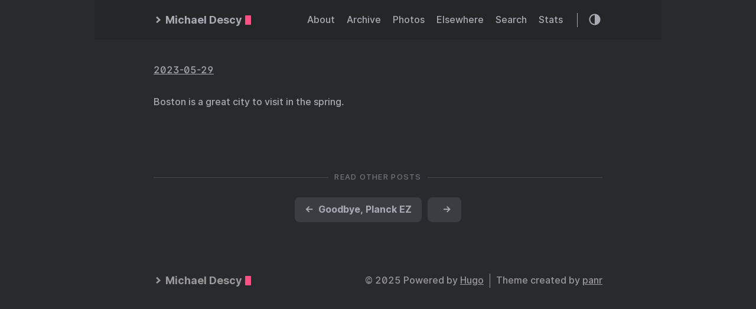

--- FILE ---
content_type: text/html; charset=utf-8
request_url: https://micro.mjdescy.me/2023/05/29/boston-is-a.html
body_size: 6855
content:
<!DOCTYPE html>
<html lang="en">
<head>
  
    <title> :: Michael Descy</title>
  
  <meta http-equiv="content-type" content="text/html; charset=utf-8">
<meta name="viewport" content="width=device-width, initial-scale=1.0, maximum-scale=1">
<meta name="description" content="Boston is a great city to visit in the spring."/>
<meta name="keywords" content=""/>
<meta name="robots" content="noodp"/>
<link rel="canonical" href="https://micro.mjdescy.me/2023/05/29/boston-is-a.html" />


<link rel="stylesheet" href="https://micro.mjdescy.me/assets/style.css">


<link rel="stylesheet" href="https://micro.mjdescy.me/style.css">
<link rel="stylesheet" type="text/css" href="/custom.css" />


<link rel="apple-touch-icon-precomposed" sizes="144x144" href="https://micro.mjdescy.me/img/apple-touch-icon-144-precomposed.png">
<link rel="shortcut icon" href="https://micro.mjdescy.me/img/favicon.png">


<meta name="twitter:card" content="summary" />
<meta name="twitter:title" content=" :: Michael Descy — " />
<meta name="twitter:description" content="Boston is a great city to visit in the spring." />
<meta name="twitter:site" content="https://micro.mjdescy.me/" />
<meta name="twitter:creator" content="" />
<meta name="twitter:image" content="">


<meta property="og:locale" content="en" />
<meta property="og:type" content="article" />
<meta property="og:title" content=" :: Michael Descy — ">
<meta property="og:description" content="Boston is a great city to visit in the spring." />
<meta property="og:url" content="https://micro.mjdescy.me/2023/05/29/boston-is-a.html" />
<meta property="og:site_name" content="" />
<meta property="og:image" content="">
<meta property="og:image:width" content="2048">
<meta property="og:image:height" content="1024">

<meta property="article:published_time" content="2023-05-29 10:49:03 -0400 -0400" />

<link rel="me" href="https://micro.blog/mjdescy" />


	<link rel="me" href="https://github.com/mjdescy" />


<link rel="authorization_endpoint" href="https://micro.blog/indieauth/auth" />
<link rel="token_endpoint" href="https://micro.blog/indieauth/token" />
<link rel="micropub" href="https://micro.blog/micropub" />
<link rel="microsub" href="https://micro.blog/microsub" />
<link rel="webmention" href="https://micro.blog/webmention" />
<link rel="subscribe" href="https://micro.blog/users/follow" />





	<link rel="stylesheet" href="/assets/css/poststats.css?1759793810" />



</head>
<body class="dark-theme">
<div class="container">
  <header class="header">
  <span class="header__inner">
    <a href="https://micro.mjdescy.me/" class="logo" style="text-decoration: none;">
  
    <span class="logo__mark"><svg xmlns="http://www.w3.org/2000/svg" class="greater-icon" width="44" height="44" viewBox="0 0 44 44">
  <polyline fill="none" stroke="#000" stroke-width="2" points="15 8 29.729 22.382 15 35.367"/>
</svg>
</span>
    <span class="logo__text">Michael Descy</span>
    <span class="logo__cursor"></span>
  
</a>

    <span class="header__right">
      
        <nav class="menu">
  <ul class="menu__inner menu__inner--desktop">
    
      
        
          <li><a href="/about/">About</a></li>
        
      
        
          <li><a href="/archive/">Archive</a></li>
        
      
        
          <li><a href="/photos/">Photos</a></li>
        
      
        
          <li><a href="/elsewhere/">Elsewhere</a></li>
        
      
        
          <li><a href="/search/">Search</a></li>
        
      
        
          <li><a href="/stats/">Stats</a></li>
        
      
    
  </ul>

  <ul class="menu__inner menu__inner--mobile">
    
      
        <li><a href="/about/">About</a></li>
      
    
      
        <li><a href="/archive/">Archive</a></li>
      
    
      
        <li><a href="/photos/">Photos</a></li>
      
    
      
        <li><a href="/elsewhere/">Elsewhere</a></li>
      
    
      
        <li><a href="/search/">Search</a></li>
      
    
      
        <li><a href="/stats/">Stats</a></li>
      
    
  </ul>
</nav>

        <span class="menu-trigger">
          <svg xmlns="http://www.w3.org/2000/svg" viewBox="0 0 24 24">
            <path d="M0 0h24v24H0z" fill="none"/>
            <path d="M3 18h18v-2H3v2zm0-5h18v-2H3v2zm0-7v2h18V6H3z"/>
          </svg>
        </span>
      
      <span class="theme-toggle">
        <svg class="theme-toggler" width="24" height="24" viewBox="0 0 48 48" fill="none" xmlns="http://www.w3.org/2000/svg">
  <path d="M22 41C32.4934 41 41 32.4934 41 22C41 11.5066 32.4934 3 22
  3C11.5066 3 3 11.5066 3 22C3 32.4934 11.5066 41 22 41ZM7 22C7
  13.7157 13.7157 7 22 7V37C13.7157 37 7 30.2843 7 22Z"/>
</svg>

      </span>
    </span>
  </span>
</header>


  <div class="content">
    
  <div class="post h-entry">
    
    <div class="post-meta">
      
        <span class="post-date">
            <a href="https://micro.mjdescy.me/2023/05/29/boston-is-a.html" class="u-url"><time datetime="2023-05-29 10:49:03 -0400" class="dt-published">2023-05-29</time></a>
        </span>
      
      
      
    </div>

    

    

    <div class="post-content e-content">
      <p>Boston is a great city to visit in the spring.</p>

    </div>
    
      <div class="pagination">
        <div class="pagination__title">
          <span class="pagination__title-h">Read other posts</span>
          <hr />
        </div>
        <div class="pagination__buttons">
          
            <span class="button previous">
              <a href="https://micro.mjdescy.me/2023/07/11/goodbye-planck-ez.html">
                <span class="button__icon">←</span>
                <span class="button__text">Goodbye, Planck EZ</span>
              </a>
            </span>
          
          
            <span class="button next">
              <a href="https://micro.mjdescy.me/2023/05/08/this-morning-my.html">
                <span class="button__text"></span>
                <span class="button__icon">→</span>
              </a>
            </span>
          
        </div>
      </div>
    

    

    </div>




  </div>

  
    <footer class="footer">
  <div class="footer__inner">
    
      <a href="https://micro.mjdescy.me/" class="logo" style="text-decoration: none;">
  
    <span class="logo__mark"><svg xmlns="http://www.w3.org/2000/svg" class="greater-icon" width="44" height="44" viewBox="0 0 44 44">
  <polyline fill="none" stroke="#000" stroke-width="2" points="15 8 29.729 22.382 15 35.367"/>
</svg>
</span>
    <span class="logo__text">Michael Descy</span>
    <span class="logo__cursor"></span>
  
</a>

      <div class="copyright">
        <span>© 2025 Powered by <a href="https://gohugo.io">Hugo</a></span>
        <span>Theme created by <a href="https://twitter.com/panr">panr</a></span>
      </div>
    
  </div>
</footer>

<script src="https://micro.mjdescy.me/assets/main.js"></script>
<script src="https://micro.mjdescy.me/assets/prism.js"></script>


  
</div>





  <script src="/js/yall.js?1759793810"></script>


</body>
</html>


--- FILE ---
content_type: text/css; charset=utf-8
request_url: https://micro.mjdescy.me/assets/style.css
body_size: 18366
content:
:root{--light-background:#fff;--light-background-secondary:#eaeaea;--light-color:#222;--light-color-secondary:#999;--light-border-color:#dcdcdc;--dark-background:#292a2d;--dark-background-secondary:#3b3d42;--dark-color:#a9a9b3;--dark-color-secondary:#73747b;--dark-border-color:#4a4b50;--phoneWidth:(max-width:684px);--tabletWidth:(max-width:900px)}@font-face{font-family:Inter;font-style:normal;font-weight:400;src:url(bffaed793493dc46bf0789e2275909ac.woff2) format("woff2"),url(aebfbb3c9c7d49053fce8cadbc6e6735.woff) format("woff")}@font-face{font-family:Inter;font-style:italic;font-weight:400;src:url(381444ec5c7d26b672bebaca791d0640.woff2) format("woff2"),url(35cf8109301be9e5b147a09c9f103bc4.woff) format("woff")}@font-face{font-family:Inter;font-style:normal;font-weight:600;src:url(2e5e0884f40cc3929881d89710fa432e.woff2) format("woff2"),url(c09fb3891c96d467a92d9d898e4a931a.woff) format("woff")}@font-face{font-family:Inter;font-style:italic;font-weight:600;src:url(7a7fd73559e43715c0db3f6ff13fa108.woff2) format("woff2"),url(ad6e093cdbdede112459e8a6a1ad9563.woff) format("woff")}@font-face{font-family:Inter;font-style:normal;font-weight:800;src:url(34356f6bf3d0f6de82656cca908803cf.woff2) format("woff2"),url(61c493e3af34ba077777c6bb54862837.woff) format("woff")}@font-face{font-family:Inter;font-style:italic;font-weight:800;src:url(57acb4797f14814f3f3d8b5ff0dc92f5.woff2) format("woff2"),url(6fbcf86a8d4a8411d22ed510f1d72be8.woff) format("woff")}.button-container{display:table;margin-left:auto;margin-right:auto}.button,a.button,button{position:relative;display:flex;align-items:center;justify-content:center;padding:8px 18px;margin-bottom:5px;background:#eaeaea;background:var(--light-background-secondary);text-decoration:none;text-align:center;font-weight:500;border-radius:8px;border:1px solid transparent;-webkit-appearance:none;-moz-appearance:none;appearance:none;cursor:pointer;outline:none}.dark-theme .button,.dark-theme a.button,.dark-theme button{background:#3b3d42;background:var(--dark-background-secondary);color:inherit}.button.outline,a.button.outline,button.outline{background:transparent;border-color:#eaeaea;border-color:var(--light-background-secondary);box-shadow:none;padding:8px 18px}.dark-theme .button.outline,.dark-theme a.button.outline,.dark-theme button.outline{border-color:#3b3d42;border-color:var(--dark-background-secondary);color:inherit}.button.outline :hover,a.button.outline :hover,button.outline :hover{-webkit-transform:none;transform:none;box-shadow:none}.button.primary,a.button.primary,button.primary{box-shadow:0 4px 6px rgba(50,50,93,.11),0 1px 3px rgba(0,0,0,.08)}.button.primary:hover,a.button.primary:hover,button.primary:hover{box-shadow:0 2px 6px rgba(50,50,93,.21),0 1px 3px rgba(0,0,0,.08)}.button.link,a.button.link,button.link{background:none;font-size:1rem}.button.small,a.button.small,button.small{font-size:.8rem}.button.wide,a.button.wide,button.wide{min-width:200px;padding:14px 24px}a.read-more,a.read-more:active,a.read-more:hover{display:inline-flex;background:none;box-shadow:none;padding:0;margin:20px 0;font-weight:700}.dark-theme a.read-more,.dark-theme a.read-more:active,.dark-theme a.read-more:hover{background:none}.code-toolbar{margin-bottom:20px}.code-toolbar .toolbar-item a{position:relative;display:inline-flex;align-items:center;justify-content:center;padding:3px 8px;margin-bottom:5px;background:#eaeaea;background:var(--light-background-secondary);text-decoration:none;text-align:center;font-size:13px;font-weight:500;border-radius:8px;border:1px solid transparent;-webkit-appearance:none;-moz-appearance:none;appearance:none;cursor:pointer;outline:none}.dark-theme .code-toolbar .toolbar-item a{background:#3b3d42;background:var(--dark-background-secondary);color:inherit}.header{background:#fafafa;display:flex;align-items:center;justify-content:center;position:relative;padding:20px}.dark-theme .header{background:#252627}.header__right{display:flex;flex-direction:row;align-items:center}@media (max-width:683px){.header__right{flex-direction:row-reverse}}.header__inner{justify-content:space-between;margin:0 auto;width:760px;max-width:100%}.header__inner,.theme-toggle{display:flex;align-items:center}.theme-toggle{justify-content:center;line-height:1;cursor:pointer}.theme-toggler{fill:currentColor}.logo{display:flex;align-items:center;flex:0 0 auto;text-decoration:none;font-weight:700}.logo img{height:44px}.logo__mark{display:inline-flex;align-items:center;margin-right:5px}.logo__mark .greater-icon{width:.95rem;height:100%}.logo__mark .greater-icon polyline{stroke:currentColor;stroke-width:8px}.logo__text{font-size:1.125rem}.logo__cursor{display:inline-block;width:10px;height:1rem;background:#fe5186;margin-left:5px;border-radius:1px;-webkit-animation:cursor 1s infinite;animation:cursor 1s infinite}@-webkit-keyframes cursor{0%{opacity:0}50%{opacity:1}to{opacity:0}}@keyframes cursor{0%{opacity:0}50%{opacity:1}to{opacity:0}}.menu{--shadow-color:rgba(0,0,0,0.12);--shadow:0 8px 20px var(--shadow-color);border-right:1px solid;margin-right:18px;padding-right:24px;font-weight:600}@media (max-width:683px){.menu{position:absolute;background:#fafafa;box-shadow:var(--shadow);margin:0;padding:5px;list-style:none;border-radius:5px;z-index:99;border:none;top:50px;right:10px}.dark-theme .menu{background:#3b3d42;background:var(--dark-background-secondary)}}.menu a{text-decoration:none}.menu__inner{display:flex;align-items:center;justify-content:flex-end;flex-wrap:wrap;list-style:none;margin:0;padding:0}@media (max-width:683px){.menu__inner--desktop{display:none}}.menu__inner--mobile{display:none}@media (max-width:683px){.menu__inner--mobile{display:block}}.menu__inner li{text-align:left;flex:0 0 auto}.menu__inner li:not(:first-of-type){margin-left:20px}@media (max-width:683px){.menu__inner{flex-direction:column;align-items:flex-start;padding:0}.menu__inner li{margin-left:0!important;padding:10px}}.menu__sub-inner{position:relative;list-style:none;padding:0;margin:0}.menu__sub-inner:not(:only-child){margin-left:20px}.menu__sub-inner-more{position:absolute;background:#fafafa;box-shadow:var(--shadow);margin:0;padding:5px;list-style:none;border-radius:5px;z-index:99;top:35px;left:0}.dark-theme .menu__sub-inner-more{background:#3b3d42;background:var(--dark-background-secondary)}.menu__sub-inner-more-trigger{display:inline-flex;align-items:center;-webkit-user-select:none;-moz-user-select:none;-ms-user-select:none;user-select:none;cursor:pointer}.menu__sub-inner-more-trigger-icon{display:inline-flex;align-items:center;margin-left:3px;-webkit-transform:rotate(90deg);transform:rotate(90deg);line-height:1}.menu__sub-inner-more-trigger-icon .greater-icon{width:.95rem;height:100%}.menu__sub-inner-more-trigger-icon .greater-icon polyline{stroke:currentColor;stroke-width:5px}.menu__inner .menu__sub-inner-more li{margin-left:0;padding:10px;white-space:nowrap}.menu__inner .menu__sub-inner-more li:hover{background:rgba(0,0,0,.05);border-radius:3px;cursor:pointer}.dark-theme .menu__inner .menu__sub-inner-more li:hover{background:rgba(0,0,0,.15)}.menu-trigger{width:24px;height:24px;fill:currentColor;margin-left:10px;cursor:pointer}html{box-sizing:border-box}*,:after,:before{box-sizing:inherit}body{margin:0;padding:0;font-family:Inter,-apple-system,BlinkMacSystemFont,Roboto,Segoe UI,Helvetica,Arial,sans-serif;font-size:1rem;font-weight:600;line-height:1.54;background-color:#fff;background-color:var(--light-background);color:#222;color:var(--light-color);text-rendering:optimizeLegibility;-webkit-font-smoothing:antialiased;-webkit-font-feature-settings:"liga","tnum","case","calt","zero","ss01","locl";font-feature-settings:"liga","tnum","case","calt","zero","ss01","locl";-webkit-overflow-scrolling:touch;-webkit-text-size-adjust:100%}@media (max-width:683px){body{font-size:1rem}}body.dark-theme{background-color:#292a2d;background-color:var(--dark-background);color:#a9a9b3;color:var(--dark-color)}h1,h2,h3,h4,h5,h6{line-height:1.3}h1{font-size:2.625rem}h2{font-size:1.625rem}h3{font-size:1.375rem}h4{font-size:1.125rem}@media (max-width:683px){h1{font-size:2rem}h2{font-size:1.4rem}h3{font-size:1.15rem}h4{font-size:1.125rem}}a{color:inherit}img{display:block;max-width:100%}img.center,img.left{margin-right:auto}img.center,img.right{margin-left:auto}figure{display:table;max-width:100%;margin:25px 0}figure.center,figure.left{margin-right:auto}figure.center,figure.right{margin-left:auto}figure figcaption{font-size:.9rem;margin-top:5px;opacity:.8}figure figcaption.left{text-align:left}figure figcaption.center{text-align:center}figure figcaption.right{text-align:right}code{font-family:Consolas,Monaco,Andale Mono,Ubuntu Mono,monospace;-webkit-font-feature-settings:normal;font-feature-settings:normal;background:#eaeaea;background:var(--light-background-secondary);padding:1px 6px;margin:0 2px;border-radius:5px;font-size:.9rem;font-weight:400}.dark-theme code{background:#3b3d42;background:var(--dark-background-secondary)}pre{background:#212020;padding:20px;border-radius:8px;font-size:.9rem;overflow:auto}@media (max-width:683px){pre{white-space:pre-wrap;word-wrap:break-word}}pre code{background:none!important;color:#ccc;margin:0;padding:0;font-size:.9rem}.dark-theme pre code{color:inherit}blockquote{border-left:2px solid;margin:40px;padding:10px 20px}@media (max-width:683px){blockquote{margin:10px;padding:10px}}blockquote:before{content:"\201D";font-family:Georgia,serif;font-size:3.875rem;position:absolute;left:-40px;top:-20px}blockquote p:first-of-type{margin-top:0}blockquote p:last-of-type{margin-bottom:0}table{table-layout:fixed;border-collapse:collapse;width:100%;margin:40px 0;border-radius:5px}table,td,th{border:1px solid;padding:10px}th{background:#eaeaea;background:var(--light-background-secondary)}.dark-theme th{background:#3b3d42;background:var(--dark-background-secondary)}ol,ul{margin-left:40px;padding:0}@media (max-width:683px){ol,ul{margin-left:20px}}ol ol{list-style-type:lower-alpha}.container{flex-direction:column;text-align:center}.container,.content{display:flex;justify-content:center}.content{flex-direction:column;flex:1 auto;align-items:center;margin:50px 0}@media (max-width:683px){.content{margin-top:0}}hr{width:100%;border:none;background:#dcdcdc;background:var(--light-border-color);height:1px}.dark-theme hr{background:#4a4b50;background:var(--dark-border-color)}.hidden{display:none}.post{width:100%;max-width:800px;text-align:left;padding:20px;margin:20px auto}@media (max-width:899px){.post{max-width:660px}}.post:not(:last-of-type){border-bottom:1px solid #dcdcdc;border-bottom:1px solid var(--light-border-color)}.dark-theme .post:not(:last-of-type){border-color:#4a4b50;border-color:var(--dark-border-color)}.post-meta{font-size:1rem;margin-bottom:10px}@media (max-width:683px){.post-meta{font-size:.85rem}}.post-title{font-size:2.625rem;margin:0 0 20px}@media (max-width:683px){.post-title{font-size:2rem}}.post-title a{text-decoration:none}.post-tags{display:block;margin-bottom:20px;font-size:1rem;opacity:.5}.post-tags a{text-decoration:none}.post-content{margin-top:30px}.post-cover{border-radius:8px;margin:40px -50px;width:860px;max-width:860px;box-shadow:0 12px 40px rgba(0,0,0,.15)}@media (max-width:899px){.post-cover{margin:20px 0;width:100%}}.post--regulation h1,.post--regulation h2{justify-content:center}.post--regulation h2{margin-bottom:10px}.post--regulation h2+h2{margin-top:-10px;margin-bottom:20px}.pagination{margin-top:50px}.pagination__title{display:flex;text-align:center;position:relative;margin:100px 0 20px}.pagination__title-h{text-align:center;margin:0 auto;padding:5px 10px;background:#fff;background:var(--light-background);color:#999;color:var(--light-color-secondary);font-size:.8rem;text-transform:uppercase;text-decoration:none;letter-spacing:.1em;z-index:1}.dark-theme .pagination__title-h{background:#292a2d;background:var(--dark-background);color:#73747b;color:var(--dark-color-secondary)}.pagination__title hr{position:absolute;left:0;right:0;width:100%;margin-top:15px;z-index:0}.pagination__buttons{display:flex;align-items:center;justify-content:center}.pagination__buttons a{text-decoration:none;font-weight:700}.button{position:relative;display:inline-flex;align-items:center;justify-content:center;background:#eaeaea;background:var(--light-background-secondary);font-size:1rem;font-weight:600;border-radius:8px;max-width:40%;padding:0;cursor:pointer;-webkit-appearance:none;-moz-appearance:none;appearance:none}.dark-theme .button{background:#3b3d42;background:var(--dark-background-secondary)}.button+.button{margin-left:10px}.button a{display:flex;padding:8px 16px;text-decoration:none}.button__text,.button a{text-overflow:ellipsis;white-space:nowrap;overflow:hidden}.button.next .button__icon{margin-left:8px}.button.previous .button__icon{margin-right:8px}.footer{padding:40px 20px;flex-grow:0;color:#999;color:var(--light-color-secondary)}.footer__inner{display:flex;align-items:center;justify-content:space-between;margin:0 auto;width:760px;max-width:100%}@media (max-width:899px){.footer__inner{flex-direction:column}}.footer a{color:inherit}.footer .copyright{display:flex;flex-direction:row;align-items:center;font-size:1rem;color:#999;color:var(--light-color-secondary)}.footer .copyright--user{margin:auto;text-align:center}.footer .copyright>:first-child:not(:only-child){border-right:1px solid;padding-right:10px;margin-right:10px}@media (max-width:899px){.footer .copyright>:first-child:not(:only-child){border:none;padding:0;margin:0}}@media (max-width:899px){.footer .copyright{flex-direction:column;margin-top:10px}}.archive{width:100%;max-width:800px;text-align:left;padding:20px;margin:0 auto}.archive__group-month{display:flex;align-items:flex-start;padding:10px 0}@media (max-width:683px){.archive__group-month{flex-direction:column}}.archive__group-month:not(:last-of-type){border-bottom:1px solid #dcdcdc;border-bottom:1px solid var(--light-border-color)}.dark-theme .archive__group-month:not(:last-of-type){border-color:#4a4b50;border-color:var(--dark-border-color)}.archive__group-year{margin-top:40px}@media (max-width:683px){.archive__group-year{margin-top:20px}}.archive__group-year:not(:last-of-type){border-bottom:1px solid #dcdcdc;border-bottom:1px solid var(--light-border-color)}.dark-theme .archive__group-year:not(:last-of-type){border-color:#4a4b50;border-color:var(--dark-border-color)}.archive__group-year-header{margin:10px 0}.archive__group-month-header{margin:25px 0;width:200px;opacity:.5}@media (max-width:683px){.archive__group-month-header{margin:10px 0 0}}.archive__group-posts{width:100%}.archive__post{padding:20px 0}.archive__post:not(:last-of-type){border-bottom:1px solid #dcdcdc;border-bottom:1px solid var(--light-border-color)}.dark-theme .archive__post:not(:last-of-type){border-color:#4a4b50;border-color:var(--dark-border-color)}.archive__post-title{margin:5px 0}.archive__post-title a{display:block;text-decoration:none}code[class*=language-],pre[class*=language-]{background:none;font-family:Consolas,Monaco,Andale Mono,Ubuntu Mono,monospace;text-align:left;white-space:pre;word-spacing:normal;word-break:normal;word-wrap:normal;line-height:1.5;-moz-tab-size:4;-o-tab-size:4;tab-size:4;-webkit-hyphens:none;-ms-hyphens:none;hyphens:none}pre[class*=language-]{padding:1em;margin:.5em 0;overflow:auto}:not(pre)>code[class*=language-],pre[class*=language-]{background:#212020!important;color:inherit!important;border-radius:8px}:not(pre)>code[class*=language-]{padding:.1em;border-radius:.3em;white-space:normal}.token.block-comment,.token.cdata,.token.comment,.token.doctype,.token.prolog{color:hsla(0,0%,100%,.4)}.token.punctuation{color:#a9a9b3}.token.attr-name,.token.deleted,.token.namespace,.token.tag{color:#e2777a}.token.function-name{color:#6196cc}.token.boolean,.token.function,.token.number{color:#f08d49}.token.class-name,.token.constant,.token.property,.token.symbol{color:#f8c555}.token.atrule,.token.builtin,.token.important,.token.keyword,.token.selector{color:#cc99cd}.token.attr-value,.token.char,.token.regex,.token.string,.token.variable{color:#7ec699}.token.entity,.token.operator,.token.url{color:#67cdcc}.token.bold,.token.important{font-weight:700}.token.italic{font-style:italic}.token.entity{cursor:help}.token.inserted{color:green}pre[class*=language-].line-numbers{position:relative;padding-left:3.8em;counter-reset:linenumber}pre[class*=language-].line-numbers>code{position:relative;white-space:inherit}.line-numbers .line-numbers-rows{position:absolute;pointer-events:none;top:0;font-size:100%;left:-3.8em;width:3em;letter-spacing:-1px;border-right:1px solid #999;-webkit-user-select:none;-moz-user-select:none;-ms-user-select:none;user-select:none}.line-numbers-rows>span{pointer-events:none;display:block;counter-increment:linenumber}.line-numbers-rows>span:before{content:counter(linenumber);color:#999;display:block;padding-right:.8em;text-align:right}div.code-toolbar{position:relative}div.code-toolbar>.toolbar{position:absolute;top:.3em;right:.2em;transition:opacity .3s ease-in-out;opacity:0}div.code-toolbar:hover>.toolbar{opacity:1}div.code-toolbar>.toolbar .toolbar-item{display:inline-block}div.code-toolbar>.toolbar a{cursor:pointer}div.code-toolbar>.toolbar button{background:none;border:0;color:inherit;font:inherit;line-height:normal;overflow:visible;padding:0;-webkit-user-select:none;-moz-user-select:none;-ms-user-select:none}div.code-toolbar>.toolbar a,div.code-toolbar>.toolbar button,div.code-toolbar>.toolbar span{color:#bbb;font-size:.8em;padding:0 .5em;background:#f5f2f0;background:hsla(0,0%,87.8%,.2);box-shadow:0 2px 0 0 rgba(0,0,0,.2);border-radius:.5em}div.code-toolbar>.toolbar a:focus,div.code-toolbar>.toolbar a:hover,div.code-toolbar>.toolbar button:focus,div.code-toolbar>.toolbar button:hover,div.code-toolbar>.toolbar span:focus,div.code-toolbar>.toolbar span:hover{color:inherit;text-decoration:none}.command-line-prompt{border-right:1px solid #999;display:block;float:left;font-size:100%;letter-spacing:-1px;margin-right:1em;pointer-events:none;-webkit-user-select:none;-moz-user-select:none;-ms-user-select:none;user-select:none}.command-line-prompt>span:before{color:#999;content:" ";display:block;padding-right:.8em}.command-line-prompt>span[data-user]:before{content:"[" attr(data-user) "@" attr(data-host) "] $"}.command-line-prompt>span[data-user=root]:before{content:"[" attr(data-user) "@" attr(data-host) "] #"}.command-line-prompt>span[data-prompt]:before{content:attr(data-prompt)}

img { 
max-width: 100%; 
height: auto; 
vertical-align: middle; 
}

.container, .content { 
display: block; 
justify-content: center; 
max-width: 960px; 
margin:auto; 
}